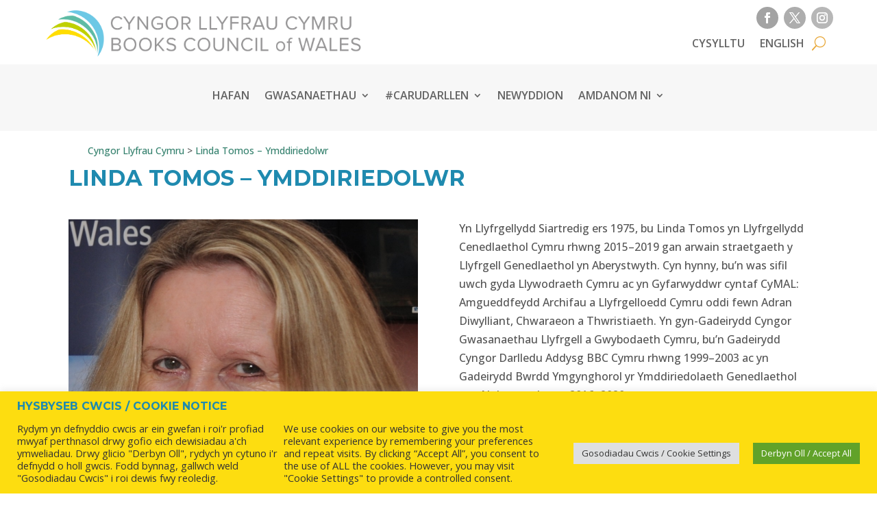

--- FILE ---
content_type: text/css
request_url: https://hb.wpmucdn.com/llyfrau.cymru/ce0b2bd4-66c9-4b8c-9cbf-f908000b3545.css
body_size: 62
content:
/**handles:mapcymruinenglish-styles**/
@media only screen and (min-width: 1080px) {
    .dt-blog .et_pb_post.has-post-thumbnail .entry-featured-image-url {
        float: left;
        width: 15%;
        margin-right: 2%;
		pointer-events: none;
cursor: default;
    }
    .dt-blog .et_pb_post.has-post-thumbnail:not(.format-gallery) > .post-content {
        padding-left: 17% !important;
		
    }
	

}


.dt-blog h1 {
color: black !important;

}

.dt-blog .et_pb_post.has-post-thumbnail .entry-featured-image-url {

		pointer-events: none !important;
cursor: default !important;
    }

	 .dt-blog .et_pb_post  {
		padding-top: 25px !important;
		padding-bottom:18px !important;	
		border-bottom: 4px solid white !important;
	}

--- FILE ---
content_type: text/css
request_url: https://hb.wpmucdn.com/llyfrau.cymru/0e9ade4c-7d51-4fc0-afd4-acd169cc7037.css
body_size: 234
content:
/**handles:divi-style**/
div#gcw-dewislen-top a{color:#636363;background-color:#fff;text-transform:uppercase}table:not([class]) tbody>tr:nth-child(odd)>td{background-color:#e4e4e4;background-image:none}.entry-content tr td{padding:6px 24px;border:1px solid #adadad}.nav li ul{visibility:hidden;z-index:9999;position:fixed;width:100vw;left:0;padding:0;text-align:center!important;border:none;background:#fff;box-shadow:none}.nav li.et-reverse-direction-nav li ul{right:0;top:auto;background:#fff}#top-menu li li a{width:100%}‪#‎top‬-menu .menu-item-has-children>a:first-child{padding-right:0;padding-bottom:17px!important}#top-menu .menu-item-has-children>a:first-child:after{content:"";margin-top:-2px}li.gcw-cuddio>a{display:none!important}#gcw-grantiau{border-right:1px solid #696969}.punnoedd .percent-value:before{content:"£"}.punnoedd .percent-value:after{content:"m"}.gcw-llyfrau-button-section a.et_pb_button{width:100%;min-height:125px}

--- FILE ---
content_type: text/css
request_url: https://llyfrau.cymru/wp-content/et-cache/53922/et-core-unified-53922.min.css?ver=1765426460
body_size: 343
content:
a:hover{color:#CC7A11}@media only screen and (min-width:1080px){.archif-newyddion .et_pb_post.has-post-thumbnail .entry-featured-image-url{float:left;width:40%;margin-right:4%}.dt-blog .et_pb_post.has-post-thumbnail:not(.format-gallery)>.post-content{padding-left:34%}}@media only screen and (min-width:1080px){.gcw-llyfr-diweddaraf .et_pb_post.has-post-thumbnail .entry-featured-image-url{float:left;width:30%;margin-right:4%}.dt-blog .et_pb_post.has-post-thumbnail:not(.format-gallery)>.post-content{padding-left:34%}}@media only screen and (min-width:1080px){.gcw-llyfr-archif .et_pb_post.has-post-thumbnail .entry-featured-image-url{float:left;width:15%;margin-right:4%}.dt-blog .et_pb_post.has-post-thumbnail:not(.format-gallery)>.post-content{padding-left:34%}}.breadcrumbs{width:80%;max-width:1080px;margin:auto;position:relative;font-size:14px}.et_pb_section{padding:0 0!important}#main-content .et_pb_row{width:100%;margin:auto;position:relative}.et-menu-nav li.mega-menu.gwasanaethau>ul>li{width:20%;margin:0}.full-width-btn{width:100%;text-align:center}a:hover{color:#CC7A11}@media only screen and (min-width:1080px){.archif-newyddion .et_pb_post.has-post-thumbnail .entry-featured-image-url{float:left;width:40%;margin-right:4%}.dt-blog .et_pb_post.has-post-thumbnail:not(.format-gallery)>.post-content{padding-left:34%}}@media only screen and (min-width:1080px){.gcw-llyfr-diweddaraf .et_pb_post.has-post-thumbnail .entry-featured-image-url{float:left;width:30%;margin-right:4%}.dt-blog .et_pb_post.has-post-thumbnail:not(.format-gallery)>.post-content{padding-left:34%}}@media only screen and (min-width:1080px){.gcw-llyfr-archif .et_pb_post.has-post-thumbnail .entry-featured-image-url{float:left;width:15%;margin-right:4%}.dt-blog .et_pb_post.has-post-thumbnail:not(.format-gallery)>.post-content{padding-left:34%}}.breadcrumbs{width:80%;max-width:1080px;margin:auto;position:relative;font-size:14px}.et_pb_section{padding:0 0!important}#main-content .et_pb_row{width:100%;margin:auto;position:relative}.et-menu-nav li.mega-menu.gwasanaethau>ul>li{width:20%;margin:0}.full-width-btn{width:100%;text-align:center}.lwp-hide-mobile-menu.et_pb_menu .et_pb_menu__menu,.lwp-hide-mobile-menu.et_pb_fullwidth_menu .et_pb_menu__menu{display:flex!important}.lwp-hide-mobile-menu .et_mobile_nav_menu{display:none}.home>span[property="name"],.post>span[property="name"]{color:#34806d}.am-awduron-buttons{min-height:90px;width:100%;padding-top:30px}